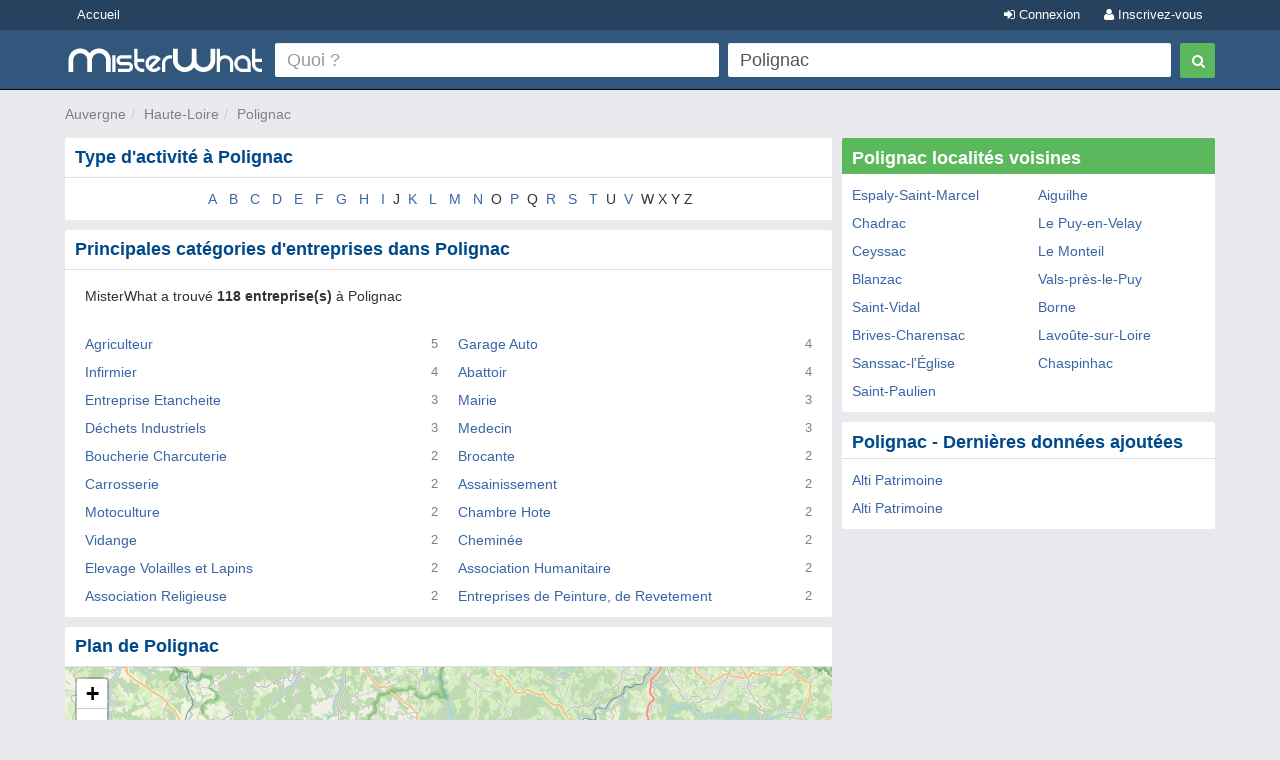

--- FILE ---
content_type: text/html; charset=utf-8
request_url: https://www.misterwhat.fr/auvergne/haute-loire/14901_polignac
body_size: 4937
content:
<!DOCTYPE html PUBLIC "-//W3C//DTD XHTML 1.0 Transitional//EN" "https://www.w3.org/TR/xhtml1/DTD/xhtml1-transitional.dtd">
<html xmlns="https://www.w3.org/1999/xhtml" xmlns:fb="https://www.facebook.com/2008/fbml" xmlns:og="https://opengraphprotocol.org/schema/">
<head>
    <link href="//s3-eu-west-1.amazonaws.com/cdn.misterwhat.com/apple-touch-icon.png" rel="apple-touch-icon" />
    <link href="//s3-eu-west-1.amazonaws.com/cdn.misterwhat.com/apple-touch-icon-76x76.png" rel="apple-touch-icon" sizes="76x76" />
    <link href="//s3-eu-west-1.amazonaws.com/cdn.misterwhat.com/apple-touch-icon-120x120.png" rel="apple-touch-icon" sizes="120x120" />
    <link href="//s3-eu-west-1.amazonaws.com/cdn.misterwhat.com/apple-touch-icon-152x152.png" rel="apple-touch-icon" sizes="152x152" />
    <link href="//s3-eu-west-1.amazonaws.com/cdn.misterwhat.com/images/favicon.ico" rel="shortcut icon" type="image/x-icon" />    
    
     
            <script>!function(){var e=window.location.hostname,t=document.createElement("script"),a=document.getElementsByTagName("script")[0],i="https://cmp.inmobi.com".concat("/choice/","pRRGuSxs54qRF","/",e,"/choice.js?tag_version=V3"),s=0;t.async=!0,t.type="text/javascript",t.src=i,a.parentNode.insertBefore(t,a),!function e(){for(var t,a="__tcfapiLocator",i=[],s=window;s;){try{if(s.frames[a]){t=s;break}}catch(n){}if(s===window.top)break;s=s.parent}t||(!function e(){var t=s.document,i=!!s.frames[a];if(!i){if(t.body){var n=t.createElement("iframe");n.style.cssText="display:none",n.name=a,t.body.appendChild(n)}else setTimeout(e,5)}return!i}(),s.__tcfapi=function e(){var t,a=arguments;if(!a.length)return i;if("setGdprApplies"===a[0])a.length>3&&2===a[2]&&"boolean"==typeof a[3]&&(t=a[3],"function"==typeof a[2]&&a[2]("set",!0));else if("ping"===a[0]){var s={gdprApplies:t,cmpLoaded:!1,cmpStatus:"stub"};"function"==typeof a[2]&&a[2](s)}else"init"===a[0]&&"object"==typeof a[3]&&(a[3]=Object.assign(a[3],{tag_version:"V3"})),i.push(a)},s.addEventListener("message",function e(t){var a="string"==typeof t.data,i={};try{i=a?JSON.parse(t.data):t.data}catch(s){}var n=i.__tcfapiCall;n&&window.__tcfapi(n.command,n.version,function(e,i){var s={__tcfapiReturn:{returnValue:e,success:i,callId:n.callId}};a&&(s=JSON.stringify(s)),t&&t.source&&t.source.postMessage&&t.source.postMessage(s,"*")},n.parameter)},!1))}();var n=function(){var e=arguments;typeof window.__uspapi!==n&&setTimeout(function(){void 0!==window.__uspapi&&window.__uspapi.apply(window.__uspapi,e)},500)},p=function(){s++,window.__uspapi===n&&s<3?console.warn("USP is not accessible"):clearInterval(r)};if(void 0===window.__uspapi){window.__uspapi=n;var r=setInterval(p,6e3)}}();</script>    
    <meta name="viewport" content="width=device-width, initial-scale=1, maximum-scale=1, user-scalable=0">
    <meta name="keywords" content="Polignac - , rechercher société, liste entreprises françaises, plan, compagnie, entreprises, boutiques, cafè, restaurants, magasins" />
    <meta name="description" content="Trouver entreprises, Boutiques, Bars, Restaurants et autres informations utiles sur les services locaux en Polignac" />
    
    <meta http-equiv="content-language" content="fr"/>
    <meta http-equiv="Content-Type" content="text/html; charset=UTF-8" />
    <meta http-equiv="X-UA-Compatible" content="IE=edge"> 
 
   
    <title>Liste Entreprises Polignac (Haute-Loire) - Magasins, Compagnies, Restaurants, Pubs, Comptable, Constructeurs, Avocats et autres </title>
    
    
    <!-- Bootstrap -->
    <link href="//www.misterwhat.fr/css/bootstrap.css" rel="stylesheet" media="screen">   
    <link href="//netdna.bootstrapcdn.com/font-awesome/3.2.1/css/font-awesome.min.css" rel="stylesheet">
    <!--[if IE 7]>
	<link rel="stylesheet" href="//www.misterwhat.fr/css/font-awesome-ie7.min.css">
    <![endif]-->
    <link media="all" type="text/css" href="//www.misterwhat.fr/css/css.php?ver=3.3" rel="stylesheet" />
    


    <script type="text/javascript" charset="utf-8">   
  (function(i,s,o,g,r,a,m){i['GoogleAnalyticsObject']=r;i[r]=i[r]||function(){
  (i[r].q=i[r].q||[]).push(arguments)},i[r].l=1*new Date();a=s.createElement(o),
  m=s.getElementsByTagName(o)[0];a.async=1;a.src=g;m.parentNode.insertBefore(a,m)
  })(window,document,'script','//www.google-analytics.com/analytics.js','ga');ga('set', 'anonymizeIp', true);ga('create', 'UA-7273410-2', 'misterwhat.fr');ga('send', 'pageview');
    
    </script>
   
</head>

<body id="city" class="">

<header id="topHead" class="navbar navbar-inverse navbar-fixed-top blue" role="navigation">
    <section id="topMenu" class="hidden-xs" style="height:30px; background:#26425E;margin-bottom:5px">
    <div class="container" style="color:white"> 
      <a href="/" class="btn btn-blue btn-blue-top left">Accueil</a><a tag="facebox" href="/user/register?view=modal" rel="nofollow"
                  class="btn btn-blue btn-blue-top right"><i class="icon-user"></i> Inscrivez-vous</a>
                <a tag="facebox" href="/user/login?view=modal&amp;ref=%2F%2Fwww.misterwhat.fr%2Fauvergne%2Fhaute-loire%2F14901_polignac"
                 rel="nofollow" class="btn btn-blue btn-blue-top right"><i class="icon-signin"></i> Connexion</a>    </div>
    </section>
    <div class="container">
        <div class="navbar-header">
          <button type="button" class="navbar-toggle label-success" data-toggle="collapse" data-target=".navbar-search"><span class="sr-only">Toggle Search</span><i class="icon-search"></i></button>
	  <button type="button" class="navbar-toggle label-success" data-toggle="collapse" data-target=".navbar-user"><span class="sr-only">Toggle navigation</span><i class="icon-reorder"></i></button>
	   <a class="navbar-brand visible-xs" href="//www.misterwhat.fr"><img alt="MisterWhat" class="nav-logo" src="//s3-eu-central-1.amazonaws.com/cdn.misterwhat.fr/images/mw-200x30.png"></a>  
        </div>
        <div class="navbar-collapse navbar-search collapse navbarMenu" >
	    <div class="hidden-xs">
		<div class="header-left">
		    <a  class="nav-logo" href="//www.misterwhat.fr"><img alt="MisterWhat" src="//s3-eu-central-1.amazonaws.com/cdn.misterwhat.fr/images/mw-200x30.png"></a>  
		</div>
		<div class="header-right">
		    
	<style>
		.form-wrap .icon-remove-sign { color: #999; display: none; font-size: 21px; position: absolute; right: 15px; top: 7px; cursor: pointer; } 
		.form-wrap .inpwrap { position: relative; }
	</style>	
	<div class="form-wrap">
	<form class="navbar-form navbar-right" role="form" action="//www.misterwhat.fr/search" method="get" id="formsearch">
        <div class="form-left">
            <div class="input-wrap">
                <table class="table-form">
                    <tr>
                        <td>
			 <div class="inpwrap">
                            <input type="text" name="what" placeholder="Quoi ?" class="input-form form-control" id="what" value=""><i class="icon-remove-sign"></i>
                         </div>
                        </td>
                        <td>
			 <div class="inpwrap">
                           <input type="text" name="where" placeholder="Où ?" class="input-form form-control " id="where" value="Polignac"><i class="icon-remove-sign"></i>
                         </div>
                        </td>
                        
                    </tr>            
                </table>
            </div>
        </div>
        <div class="form-right">
            <button type="submit" class="btn btn-success"><i class="icon-search"></i></button>
        </div>
	</form>
    </div>		</div>
	    </div>
	    <div class="visible-xs">
		
	<div class="form-xs">
	<form role="form" action="//www.misterwhat.fr/search" method="get" >
	    <div class="form-group">
		<input type="text" name="what" placeholder="Quoi ?" class="form-control" value="">
	    </div>
	    <div class="form-group">
		<input type="text" name="where" placeholder="Où ?" class="form-control" value="Polignac">
	    </div>
	    <div class="form-group">
		<button type="submit" class="btn btn-success"><i class="icon-search"></i></button>
	    </div>
	</form>
	</div>
		    </div>
        </div>
	<div class="navbar-collapse navbar-user collapse navbarMenu">
	    <div class="visible-xs">
		<div class="pad text-center">
		<a  href="/user/login?&ref=%2F%2Fwww.misterwhat.fr%2Fauvergne%2Fhaute-loire%2F14901_polignac" rel="nofollow">Connexion</a> &nbsp;
             <a  href="/user/register?" rel="nofollow"><button class="btn btn-success"><b>Inscrivez-vous</b></button></a>		</div>
	    </div>
	</div>
    </div>
</header>

<div class="container">
   <div class="navbar-collapse collapse navbar-user-big" >
	   <div class="row">
	       <ul class="breadcrumb  navbar-left" itemscope itemtype="https://schema.org/WebPage">
		   <li><span itemprop="breadcrumb"><a data-skpa="1" href="//www.misterwhat.fr/auvergne" title="Auvergne">Auvergne</a></span></li><li><span itemprop="breadcrumb"><a data-skpa="1" href="/auvergne/haute-loire" title="Haute-Loire">Haute-Loire</a></span></li><li><span itemprop="breadcrumb"><a data-skpa="1" href="/auvergne/haute-loire/14901_polignac" title="Polignac">Polignac</a></span></li>
	       </ul>
	       
	   </div>
   </div>
</div><section class="container">	
	<div class="col-md-8 col-main" role="main">
	    <div class="box"  ><div class="roundTop box_blue"><h1>Type d'activité à Polignac</h1></div><div class="roundBottom box_gray"><div class="selectiniz"><a href="/auvergne/haute-loire/14901_polignac/A">A</a> <a href="/auvergne/haute-loire/14901_polignac/B">B</a> <a href="/auvergne/haute-loire/14901_polignac/C">C</a> <a href="/auvergne/haute-loire/14901_polignac/D">D</a> <a href="/auvergne/haute-loire/14901_polignac/E">E</a> <a href="/auvergne/haute-loire/14901_polignac/F">F</a> <a href="/auvergne/haute-loire/14901_polignac/G">G</a> <a href="/auvergne/haute-loire/14901_polignac/H">H</a> <a href="/auvergne/haute-loire/14901_polignac/I">I</a> J <a href="/auvergne/haute-loire/14901_polignac/K">K</a> <a href="/auvergne/haute-loire/14901_polignac/L">L</a> <a href="/auvergne/haute-loire/14901_polignac/M">M</a> <a href="/auvergne/haute-loire/14901_polignac/N">N</a> O <a href="/auvergne/haute-loire/14901_polignac/P">P</a> Q <a href="/auvergne/haute-loire/14901_polignac/R">R</a> <a href="/auvergne/haute-loire/14901_polignac/S">S</a> <a href="/auvergne/haute-loire/14901_polignac/T">T</a> U <a href="/auvergne/haute-loire/14901_polignac/V">V</a> W X Y Z </div><div class="linecl"></div></div></div><div class="box"  ><div class="roundTop box_blue"><h2>Principales catégories d'entreprises dans Polignac</h2></div><div class="roundBottom box_gray"><div class=""><p style="margin: 5px 10px 20px;">MisterWhat a trouvé <b>118 entreprise(s)</b> à Polignac</p><div class="citylist col-sm-6 col-xs-12"><a data-skpa="1" href="/auvergne/haute-loire/14901_polignac/agriculteur">Agriculteur </a><i class="pull-right">5</i></div><div class="citylist col-sm-6 col-xs-12"><a data-skpa="1" href="/auvergne/haute-loire/14901_polignac/garage-auto">Garage Auto </a><i class="pull-right">4</i></div><div class="citylist col-sm-6 col-xs-12"><a data-skpa="1" href="/auvergne/haute-loire/14901_polignac/infirmier">Infirmier </a><i class="pull-right">4</i></div><div class="citylist col-sm-6 col-xs-12"><a data-skpa="1" href="/auvergne/haute-loire/14901_polignac/abattoir">Abattoir </a><i class="pull-right">4</i></div><div class="citylist col-sm-6 col-xs-12"><a data-skpa="1" href="/auvergne/haute-loire/14901_polignac/entreprise-etancheite">Entreprise Etancheite </a><i class="pull-right">3</i></div><div class="citylist col-sm-6 col-xs-12"><a data-skpa="1" href="/auvergne/haute-loire/14901_polignac/mairie">Mairie </a><i class="pull-right">3</i></div><div class="citylist col-sm-6 col-xs-12"><a data-skpa="1" href="/auvergne/haute-loire/14901_polignac/dechets-industriels">Déchets Industriels </a><i class="pull-right">3</i></div><div class="citylist col-sm-6 col-xs-12"><a data-skpa="1" href="/auvergne/haute-loire/14901_polignac/medecin">Medecin </a><i class="pull-right">3</i></div><div class="citylist col-sm-6 col-xs-12"><a data-skpa="1" href="/auvergne/haute-loire/14901_polignac/boucherie-charcuterie">Boucherie Charcuterie </a><i class="pull-right">2</i></div><div class="citylist col-sm-6 col-xs-12"><a data-skpa="1" href="/auvergne/haute-loire/14901_polignac/brocante">Brocante </a><i class="pull-right">2</i></div><div class="citylist col-sm-6 col-xs-12"><a data-skpa="1" href="/auvergne/haute-loire/14901_polignac/carrosserie">Carrosserie </a><i class="pull-right">2</i></div><div class="citylist col-sm-6 col-xs-12"><a data-skpa="1" href="/auvergne/haute-loire/14901_polignac/assainissement">Assainissement </a><i class="pull-right">2</i></div><div class="citylist col-sm-6 col-xs-12"><a data-skpa="1" href="/auvergne/haute-loire/14901_polignac/motoculture">Motoculture </a><i class="pull-right">2</i></div><div class="citylist col-sm-6 col-xs-12"><a data-skpa="1" href="/auvergne/haute-loire/14901_polignac/chambre-hote">Chambre Hote </a><i class="pull-right">2</i></div><div class="citylist col-sm-6 col-xs-12"><a data-skpa="1" href="/auvergne/haute-loire/14901_polignac/vidange">Vidange </a><i class="pull-right">2</i></div><div class="citylist col-sm-6 col-xs-12"><a data-skpa="1" href="/auvergne/haute-loire/14901_polignac/cheminee">Cheminée </a><i class="pull-right">2</i></div><div class="citylist col-sm-6 col-xs-12"><a data-skpa="1" href="/auvergne/haute-loire/14901_polignac/elevage-volailles-et-lapins">Elevage Volailles et Lapins </a><i class="pull-right">2</i></div><div class="citylist col-sm-6 col-xs-12"><a data-skpa="1" href="/auvergne/haute-loire/14901_polignac/association-humanitaire">Association Humanitaire </a><i class="pull-right">2</i></div><div class="citylist col-sm-6 col-xs-12"><a data-skpa="1" href="/auvergne/haute-loire/14901_polignac/association-religieuse">Association Religieuse </a><i class="pull-right">2</i></div><div class="citylist col-sm-6 col-xs-12"><a data-skpa="1" href="/auvergne/haute-loire/14901_polignac/entreprises-de-peinture-de-revetement">Entreprises de Peinture, de Revetement </a><i class="pull-right">2</i></div></div><div class="linecl"></div></div></div><div class="box nopadding"  ><div class="roundTop box_blue"><h2>Plan de Polignac</h2></div><div class="roundBottom box_gray"><link rel="stylesheet" href="//cdnjs.cloudflare.com/ajax/libs/leaflet/1.2.0/leaflet.css" />
		                                <script src="//cdnjs.cloudflare.com/ajax/libs/leaflet/1.2.0/leaflet.js"></script>
                     <div id="map" style="height:400px;"></div><div class="linecl"></div></div></div>	</div>
	<div class="col-md-4 col-right" role="complementary">
	    <div class="box"  ><div class="roundTop box_green">Polignac localités voisines</div><div class="roundBottom box_gray"><div class="row"><div class="col-sm-6"><a href="/auvergne/haute-loire/14839_espaly-saint-marcel" >Espaly-Saint-Marcel</a></div> <div class="col-sm-6"><a href="/auvergne/haute-loire/14752_aiguilhe" >Aiguilhe</a></div> <div class="col-sm-6"><a href="/auvergne/haute-loire/14796_chadrac" >Chadrac</a></div> <div class="col-sm-6"><a href="/auvergne/haute-loire/14906_le-puy-en-velay" >Le Puy-en-Velay</a></div> <div class="col-sm-6"><a href="/auvergne/haute-loire/14795_ceyssac" >Ceyssac</a></div> <div class="col-sm-6"><a href="/auvergne/haute-loire/14890_le-monteil" >Le Monteil</a></div> <div class="col-sm-6"><a href="/auvergne/haute-loire/14780_blanzac" >Blanzac</a></div> <div class="col-sm-6"><a href="/auvergne/haute-loire/14994_vals-pres-le-puy" >Vals-près-le-Puy</a></div> <div class="col-sm-6"><a href="/auvergne/haute-loire/14975_saint-vidal" >Saint-Vidal</a></div> <div class="col-sm-6"><a href="/auvergne/haute-loire/14786_borne" >Borne</a></div> <div class="col-sm-6"><a href="/auvergne/haute-loire/14791_brives-charensac" >Brives-Charensac</a></div> <div class="col-sm-6"><a href="/auvergne/haute-loire/14869_lavoute-sur-loire" >Lavoûte-sur-Loire</a></div> <div class="col-sm-6"><a href="/auvergne/haute-loire/14979_sanssac-leglise" >Sanssac-l'Église</a></div> <div class="col-sm-6"><a href="/auvergne/haute-loire/14811_chaspinhac" >Chaspinhac</a></div> <div class="col-sm-6"><a href="/auvergne/haute-loire/14962_saint-paulien" >Saint-Paulien</a></div> </div><div class="linecl"></div></div></div><div class="box"  ><div class="roundTop box_blue">Polignac - Dernières données ajoutées</div><div class="roundBottom box_gray"><div><a href="/company/2721059-alti-patrimoine-polignac">Alti Patrimoine</a><br><a href="/company/2721060-alti-patrimoine-polignac">Alti Patrimoine</a><br></div><div class="linecl"></div></div></div>	</div>
    
        
</section> 

<footer>
    <div class="container">
	<p class="text-muted"><div>
	<b>MisterWhat</b> Copyright &copy; 2011-2025 <br/>
	<a href="//www.misterwhat.fr/content/about-us">About us</a> - 
	<a href="//www.misterwhat.fr/content/terms">Conditions d'Utilisation</a> - 
	<a href="//www.misterwhat.fr/content/privacy">Politique de Confidentialité</a> - 
	<a href="//www.misterwhat.fr/content/faq">FAQ</a></div></p>
    </div>
</footer>

<script type="text/javascript" src="//www.google.com/jsapi"></script><script type="text/javascript" charset="utf-8"></script><script type="text/javascript" src="//www.misterwhat.fr/js/js.php?ver=3.0"></script>
<!-- script src="/js/jquery.glide.min.js"></script -->
<script type="text/javascript">var map = L.map("map").setView([45.0708974, 3.8603217], 10);L.tileLayer("//{s}.tile.openstreetmap.org/{z}/{x}/{y}.png", {attribution: "&copy; <a href=\"//osm.org/copyright\">OpenStreetMap</a> contributors"}).addTo(map);function tol(link, c, a){try {_gaq.push(['_trackEvent', c , a])} catch(err){}setTimeout(function() {win=window.open(link.href,'_blank');try{win.focus()}catch(h){}return false}, 100)}
$(".inpwrap").mouseenter(function() { $(this).find("i").show(); }) .mouseleave(function() { $(this).find("i" ).hide(); });
$(".inpwrap .icon-remove-sign").live("click",function(){$(this).parent().find("input").val("").focus()});
</script>
</body>
</html>


--- FILE ---
content_type: text/plain
request_url: https://www.google-analytics.com/j/collect?v=1&_v=j102&a=1673643452&t=pageview&_s=1&dl=https%3A%2F%2Fwww.misterwhat.fr%2Fauvergne%2Fhaute-loire%2F14901_polignac&ul=en-us%40posix&dt=Liste%20Entreprises%20Polignac%20(Haute-Loire)%20-%20Magasins%2C%20Compagnies%2C%20Restaurants%2C%20Pubs%2C%20Comptable%2C%20Constructeurs%2C%20Avocats%20et%20autres&sr=1280x720&vp=1280x720&_u=IEBAAAABAAAAACAAI~&jid=477798859&gjid=1379607898&cid=659101664.1762804273&tid=UA-7273410-2&_gid=437323094.1762804273&_r=1&_slc=1&z=210320521
body_size: -450
content:
2,cG-C0G2JKQ38P